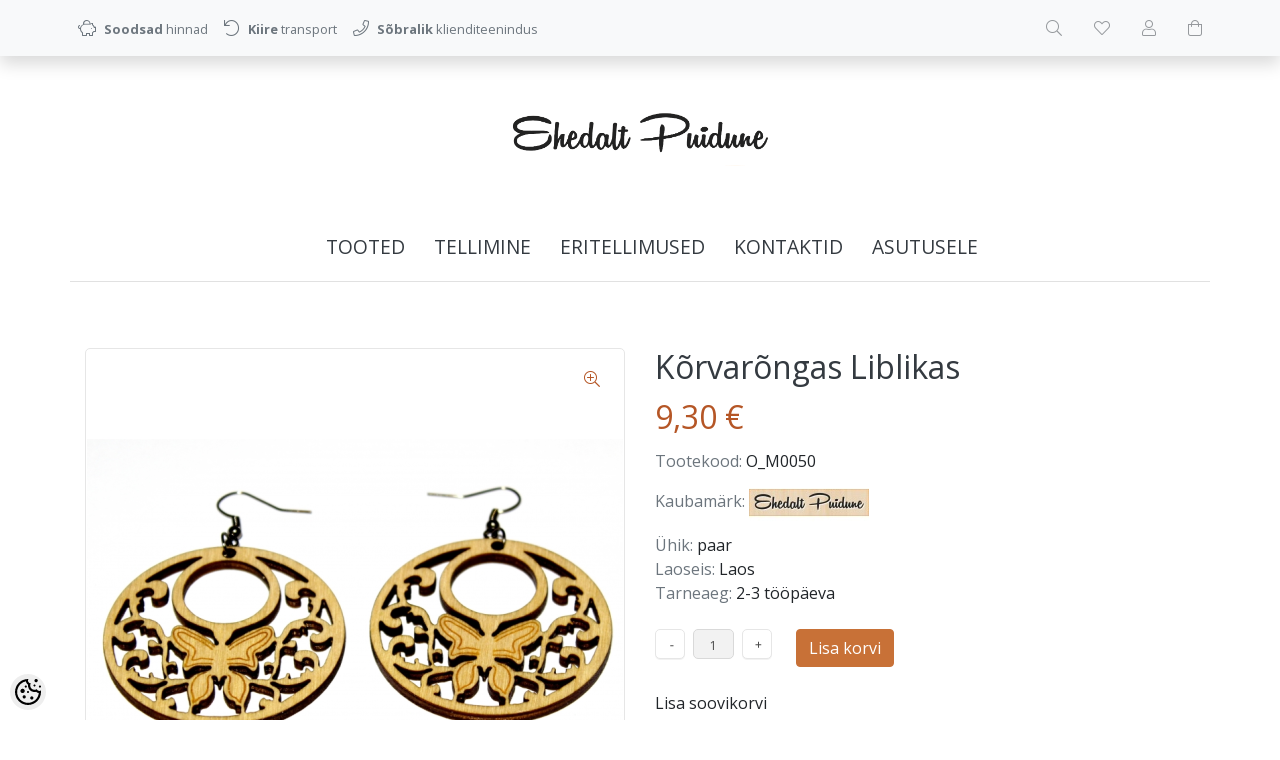

--- FILE ---
content_type: text/html; charset=UTF-8
request_url: https://www.puidune.ee/et/a/korvarongas-liblikas
body_size: 15370
content:
<!DOCTYPE html>
<!--[if IE 7]>                  <html class="ie7 no-js"  dir="ltr" lang="et">     <![endif]-->
<!--[if lte IE 8]>              <html class="ie8 no-js"  dir="ltr" lang="et">    <![endif]-->
<!--[if (gte IE 9)|!(IE)]><!-->
<html class="not-ie no-js" dir="ltr" lang="et">
<!--<![endif]-->
<head>
	<meta charset="utf-8">
<title>Kõrvarõngas Liblikas | Puidust käsitöö e-pood | Ehedalt puidune</title>
<meta name="keywords" content="puidust ehted, ehted, kingitus, kingitused" />
<meta name="description" content="Puidust kõrvarõngad Tagasihoidliku, kuid kena pakendiga (laineliste servadega papist alusplaat, kileümbris) Mõõtmed: 5x5 cm (pikkus x laius) Materjal: vineer (3 mm) NB! Metallist osad on niklivabad" />
<meta name="author" content="Ehedalt puidune" />
<meta name="generator" content="ShopRoller.com" />
<meta name="csrf-token" content="zecFk8lNVVyJeXl0AIrh9X5WeYUJlSezaM578iDj" />

<meta property="og:type" content="website" />
<meta property="og:title" content="Kõrvarõngas Liblikas" />
<meta property="og:image" content="https://www.puidune.ee/media/annelisoer/.product-image/large/product/O_M/K%C3%B5rvar%C3%B5ngad/Puidust%20k%C3%B5rvar%C3%B5ngad%20Liblikas.png" />
<meta property="og:url" content="https://www.puidune.ee/et/a/korvarongas-liblikas" />
<meta property="og:site_name" content="Ehedalt puidune" />
<meta property="og:description" content="Puidust kõrvarõngad Tagasihoidliku, kuid kena pakendiga (laineliste servadega papist alusplaat, kileümbris) Mõõtmed: 5x5 cm (pikkus x laius) Materjal: vineer (3 mm) NB! Metallist osad on niklivabad" />

<base href="https://www.puidune.ee/et/" />
<meta name="viewport" content="width=device-width, initial-scale=1.0" />

<link rel="icon" href="https://www.puidune.ee/media/annelisoer/kujundus/cart-empty.png" />

<link rel="stylesheet" href="//fonts.googleapis.com/css?family=Open+Sans:400,600,700,800" type="text/css">
<link rel="stylesheet" href="//fonts.googleapis.com/css?family=Raleway:100" type="text/css">

<link rel="stylesheet" href="https://www.puidune.ee/skin/lucy/css/all-2922.css" type="text/css" />
<link rel="stylesheet" href="https://www.puidune.ee/skin/lucy/css/theme-blue.css" type="text/css" />

<script type="text/javascript" src="https://www.puidune.ee/skin/lucy/js/all-2922.js"></script>
<script type="text/javascript">var rtl = 0;</script>

<!-- Cleve Settings -->
<!--[if lt IE 9]> 
<script src="//html5shim.googlecode.com/svn/trunk/html5.js"></script> 
<![endif]-->
<!--[if IE 7]>
<link rel="stylesheet" type="text/css" href="https://www.puidune.ee/skin/lucy/css/ie7.css" />
<![endif]-->

<style id="tk-theme-configurator-css" type="text/css">
</style>
<style id="tk-custom-css" type="text/css">
:root {
	--primary: #b55626;
}

/* Clear some main menu items */
.navigation_container nav li.tk-cms-page-9,
.navigation_container nav li.tk-cms-page-27,
.navigation_container nav li.tk-cms-page-28 {
	display: none;
}

.article-label-12 {
    background-size: 100%;
}

/* Logo */
.sr-logo img {
	max-width: 280px;
}

/* Primary color #b55626 */
.src-product-card-1:hover .image {
	border-color: var(--primary);
}
a:hover,
.btn-link,
.navigation_container nav > ul > li:hover > a,
.box-category ul li a.active,
.src-product-card-1 .price,
.product-info .price p,
.cart-info tbody .price,
.cart-info tbody .total,
.cart-total td.right {
	color: var(--primary);
}
.sre-product-variant-selectors button.active {
	box-shadow: 0 0 0 0.2rem var(--primary) !important;
	background-color: #fff !important;
}
.cart-module > div {
	border-top-color: var(--primary);
}
.btn-primary,
.button {
	background-color: #c87137;
	border-color: #c87137;
}
.btn-primary:hover,
.button:hover,
.btn-primary:not(:disabled):not(.disabled):active,
.btn-primary:not(:disabled):not(.disabled).active,
.show > .btn-primary.dropdown-toggle {
	background-color: #000;
	border-color: #000;
}
.btn-primary:focus,
.btn-primary.focus,
.btn-primary:not(:disabled):not(.disabled):active:focus,
.btn-primary:not(:disabled):not(.disabled).active:focus,
.show > .btn-primary.dropdown-toggle:focus {
	box-shadow: none;
}
.btn-outline-primary {
	color: var(--primary);
	border-color: #c87137;
}
.btn-outline-primary:hover {
	color: #fff;
	background-color: #000;
	border-color: #000;
}

/* srsBottomText */
.srsBottomText__col2 img {
	margin-top: -2.5rem;
    margin-bottom: -2.5rem;
}

.cm__btn[data-role="necessary"] {
    display: none !important;
}

/* footer links */
footer .footer-panels .footer-title {
	border: 0 none;
	padding: 0;
}

/* sre-product-variant-selectors */
.sre-product-variant-selectors .option button {
	margin-bottom: 0.5rem !important;
}

/* productCategories on the left sidebar */
#productCategories {
	margin-bottom: 2rem;
}
.article-label-new { background-image:url('https://www.puidune.ee/media/annelisoer/kujundus/Märgendid/Silt - UUS.png'); background-position:right top; }
.article-label-instock { background-image:url('https://www.puidune.ee/media/annelisoer/kujundus/Märgendid/Laos_olemas2.png'); background-position:center bottom; }
.article-label-1 { background-image:url('https://www.puidune.ee/media/annelisoer/kujundus/Märgendid/LogoMakr_1DczSD.png'); background-position:left top; }
.article-label-2 { background-image:url('https://www.puidune.ee/media/annelisoer/kujundus/Märgendid/vm_EST.png'); background-position:left top; }
.article-label-4 { background-image:url('https://www.puidune.ee/media/annelisoer'); background-position:center bottom; }
.article-label-12 { background-image:url('https://www.puidune.ee/media/annelisoer/kujundus/Märgendid/tasuta-tarne-ver-2.png'); background-position:left top; }
</style>

<script type="text/javascript">
if(!Roller) var Roller = {};
Roller.config = new Array();
Roller.config['base_url'] = 'https://www.puidune.ee/et/';
Roller.config['base_path'] = '/';
Roller.config['cart/addtocart/after_action'] = '1';
Roller.config['skin_url'] = 'https://www.puidune.ee/skin/lucy/';
Roller.config['translate-fill_required_fields'] = 'Palun täida kõik kohustuslikud väljad';
Roller.t = {"form_error_fill_required_fields":"Palun t\u00e4ida k\u00f5ik kohustuslikud v\u00e4ljad","cart_error_no_items_selected":"Vali tooted!"}
</script>





    <script>
        window.dataLayer = window.dataLayer || [];
        function gtag() { dataLayer.push(arguments); }
        gtag('consent', 'default', {
            'ad_user_data': 'denied',
            'ad_personalization': 'denied',
            'ad_storage': 'denied',
            'analytics_storage': 'denied',
            'wait_for_update': 500,
        });
    </script>

    <!-- Google Tag Manager -->
    <script
        type="text/javascript"
    >(function(w,d,s,l,i){w[l]=w[l]||[];w[l].push({'gtm.start':
                new Date().getTime(),event:'gtm.js'});var f=d.getElementsByTagName(s)[0],
            j=d.createElement(s),dl=l!='dataLayer'?'&l='+l:'';j.async=true;j.src=
            'https://www.googletagmanager.com/gtm.js?id='+i+dl;f.parentNode.insertBefore(j,f);
        })(window,document,'script','dataLayer','GT-PLV8GVWQ');
    </script>
    <!-- End Google Tag Manager -->

    <script>
        /*
		 *   Called when consent changes. Assumes that consent object contains keys which
		 *   directly correspond to Google consent types.
		 */
        const googleUserConsentListener = function() {
            let consent = this.options;
            gtag('consent', 'update', {
                'ad_user_data': consent.marketing,
                'ad_personalization': consent.marketing,
                'ad_storage': consent.marketing,
                'analytics_storage': consent.analytics
            });
        };

        $('document').ready(function(){
            Roller.Events.on('onUserConsent', googleUserConsentListener);
        });
    </script>

    <!-- Google Tag Manager Events -->
	        <script>
			            dataLayer.push({ecommerce: null});
            dataLayer.push({
                event:'view_item',
                ecommerce: {"currency":"EUR","value":9.3,"items":[{"item_id":"O_M0050","item_name":"Kõrvarõngas Liblikas","item_brand":"Ehedalt Puidune","price":9.3,"discount":0,"item_category":"Kingitused","item_category2":"Naistele","item_category3":"","item_category4":"","item_category5":""}]}            });
			        </script>
	
    <!-- Global Site Tag (gtag.js) - Google Tag Manager Event listeners -->
	        <script>
            let currency = "eur".toUpperCase();
            let shop = "";

            $(document).bind('sr:cart.changed', function(event, options) {
                let categories = [];
                //if product qty is positive then add
                if (!options || options.quantity_added_to_cart <= 0)
                {
                    //no track remove_from_cart
                    return;
                }

                //take product first category path(taxonomy)
                if (options.product_categories.length > 0)
                {
                    let category_parts = options.product_categories[0].split(" > ")
                    if (category_parts.length > 0) {
                        categories = categories.concat(category_parts);
                    }
                }
                dataLayer.push({ecommerce: null});
                dataLayer.push({
                    event: 'add_to_cart',
                    ecommerce:
                        {
                            currency: currency,
                            value: options.product_price * options.quantity_added_to_cart,
                            items:
                                [
                                    {
                                        item_id: options.product_sku,
                                        item_name: options.product_title,
                                        affiliation: shop,
                                        item_brand: options.product_brand,
                                        item_category: categories[0],
                                        item_category2: categories[1],
                                        item_category3: categories[2],
                                        item_category4: categories[3],
                                        item_category5: categories[4],
                                        price: options.product_price,
                                        quantity: options.quantity_added_to_cart
                                    }
                                ]
                        }
                })
            })
        </script>
	    <!-- Facebook Pixel Code -->
        <script type="text/javascript">
        !function(f,b,e,v,n,t,s)
        {if(f.fbq)return;n=f.fbq=function(){n.callMethod?
            n.callMethod.apply(n,arguments):n.queue.push(arguments)};
            if(!f._fbq)f._fbq=n;n.push=n;n.loaded=!0;n.version='2.0';
            n.queue=[];t=b.createElement(e);t.async=!0;
            t.src=v;s=b.getElementsByTagName(e)[0];
            s.parentNode.insertBefore(t,s)}(window, document,'script',
            'https://connect.facebook.net/en_US/fbevents.js');
        fbq('consent', 'revoke');
        fbq('init', '1330606302195090');
        fbq('track', 'PageView');
    </script>
    <noscript>
        <img height="1" width="1" style="display:none"
                   src="https://www.facebook.com/tr?id=1330606302195090&ev=PageView&noscript=1"/>
    </noscript>
    
    <script>
        /*
		 *   Called when consent changes. Assumes that consent object contains keys which
		 *   directly correspond to Google consent types.
		 */
        const fbConsentListener = function() {
            let consent = this.options;
            if (consent.analytics == 'granted')
            {

                fbq('consent', 'grant');
            }
        };

        $('document').ready(function(){
            Roller.Events.on('onUserConsent', fbConsentListener);
        });
    </script>

        <script type="text/javascript">
		        fbq('track', 'ViewContent', {"content_ids":["O_M0050"],"content_category":"Products","content_type":"product","value":9.3,"currency":"EUR"});
		    </script>
    
    <!--  Facebook Pixel event listeners  -->
	        <script type="text/javascript">
            $(function(){
                                Roller.Events.on('roller:add-to-cart', 
				function() {
									
					if (this.options.length == 0) {
						return true;
					}
					
					if (!$.isArray(this.options)) {
						//wrap event options to array
						this.options = [this.options];
					}
					
					var data = {
						content_type : 'product',
						currency : 'EUR',
						value : 0,
						contents : []
					};
					
					//event value counter
					event_value = 0;
					
					$.each(this.options, function() {
						event_value = event_value + (this.product_price_value * this.qty); 
						data.contents.push({
							id : this.product_sku,
							item_price : this.product_price_value,
							quantity : this.qty,
						})	
					});
					
					//push event value
					data.value = event_value;
					
					fbq('track', 'AddToCart', data);
				}
				
			);
                            });
        </script>
	    <!-- End Facebook Pixel Code -->



</head>

<body class="browser-chrome browser-chrome-131.0.0.0 tk-language-et_EE page-template-page-1column content-template-content-product tk-product-page">

<div id="fb-root"></div>
<script type="text/plain" data-category="analytics" async defer crossorigin="anonymous" src="https://connect.facebook.net/et_EE/sdk.js#xfbml=1&version=v11.0&appId=386731248061277&autoLogAppEvents=1"></script>

<!-- Google Tag Manager (noscript) -->
<noscript><iframe src="https://www.googletagmanager.com/ns.html?id=GT-PLV8GVWQ"
				  height="0" width="0" style="display:none;visibility:hidden"></iframe></noscript>
<!-- End Google Tag Manager (noscript) -->

<div id="notification"></div>

<header>
<section class="srs-header-6" data-sra-edit-section="{&quot;id&quot;:&quot;srs-header-6&quot;,&quot;title&quot;:&quot;Header&quot;,&quot;data_fields&quot;:[{&quot;id&quot;:&quot;feature_1_icon&quot;,&quot;type&quot;:&quot;fa_icon&quot;,&quot;title&quot;:&quot;Ikoon 1&quot;,&quot;default&quot;:&quot;fal fa-piggy-bank&quot;},{&quot;id&quot;:&quot;feature_1_title&quot;,&quot;type&quot;:&quot;text&quot;,&quot;title&quot;:&quot;Tekst 1&quot;,&quot;default&quot;:&quot;&lt;b&gt;Tasuta&lt;\/b&gt; transport alates &lt;b&gt;50 eurost&lt;\/b&gt;&quot;},{&quot;id&quot;:&quot;feature_2_icon&quot;,&quot;type&quot;:&quot;fa_icon&quot;,&quot;title&quot;:&quot;Ikoon 2&quot;,&quot;default&quot;:&quot;fal fa-undo&quot;},{&quot;id&quot;:&quot;feature_2_title&quot;,&quot;type&quot;:&quot;text&quot;,&quot;title&quot;:&quot;Tekst 2&quot;,&quot;default&quot;:&quot;&lt;b&gt;14 p\u00e4evane tasuta&lt;\/b&gt; tagastus\u00f5igus&quot;},{&quot;id&quot;:&quot;feature_3_icon&quot;,&quot;type&quot;:&quot;fa_icon&quot;,&quot;title&quot;:&quot;Ikoon 3&quot;,&quot;default&quot;:&quot;fal fa-phone&quot;},{&quot;id&quot;:&quot;feature_3_title&quot;,&quot;type&quot;:&quot;text&quot;,&quot;title&quot;:&quot;Tekst 3&quot;,&quot;default&quot;:&quot;&lt;b&gt;24-7 tasuta&lt;\/b&gt; klienditeenindus&quot;},{&quot;id&quot;:&quot;languages&quot;,&quot;type&quot;:&quot;boolean&quot;,&quot;title&quot;:&quot;Kuva keelte valikut kui on rohkem kui 1 keel&quot;,&quot;default&quot;:1}],&quot;data&quot;:{&quot;feature_1_icon&quot;:&quot;fal fa-piggy-bank&quot;,&quot;feature_1_title&quot;:&quot;&lt;b&gt;Soodsad&lt;\/b&gt; hinnad&quot;,&quot;feature_2_icon&quot;:&quot;fal fa-undo&quot;,&quot;feature_2_title&quot;:&quot;&lt;b&gt;Kiire&lt;\/b&gt; transport&quot;,&quot;feature_3_icon&quot;:&quot;fal fa-phone&quot;,&quot;feature_3_title&quot;:&quot;&lt;b&gt;S\u00f5bralik&lt;\/b&gt; klienditeenindus&quot;,&quot;languages&quot;:&quot;1&quot;},&quot;status&quot;:&quot;draft&quot;,&quot;is_visible&quot;:false}">

		<div class="src-header-infobar-1 bg-light shadow">
	<div class="container">

		<div class="row justify-content-around justify-content-lg-between">
			<ul class="d-none d-sm-flex list-unstyled m-0">
				<li class="px-2 py-3">
					<div class="src-feature-hor-2 media align-items-center ">
						<i class="fal fa-piggy-bank text-muted mr-2"></i>
						<div class="media-body">
							<span class="text-small text-muted"><b>Soodsad</b> hinnad</span>
						</div>
					</div>
				</li>
				<li class="px-2 py-3">
					<div class="src-feature-hor-2 media align-items-center ">
						<i class="fal fa-undo text-muted mr-2"></i>
						<div class="media-body">
							<span class="text-small text-muted"><b>Kiire</b> transport</span>
						</div>
					</div>
				</li>
				<li class="px-2 py-3">
					<div class="src-feature-hor-2 media align-items-center ">
						<i class="fal fa-phone text-muted mr-2"></i>
						<div class="media-body">
							<span class="text-small text-muted"><b>Sõbralik</b> klienditeenindus</span>
						</div>
					</div>
				</li>
			</ul>
			<ul class="d-flex justify-content-end list-unstyled m-0">

																						
								<li class="ml-3 px-2 py-3">
					<div class="src-header-search-icon-3 ">
	<a class="text-decoration-none" href="#">
		<i class="fal fa-search opacity-50 text-dark "></i>
	</a>
</div>
<script src="https://www.puidune.ee/skin/lucy/../base2/jquery.srcSearchAutocomplete2.js"></script>
<script>

	$(document).ready(function($)
	{
		$('.src-header-search-icon-3').srcSearchAutocomplete2({
			'search_form_url': "https://www.puidune.ee/et/search",
			'search_url': "https://www.puidune.ee/et/search/autocomplete2.json",
			'search_placeholder_text': "Otsi tooteid koodi või nime järgi...",
			'no_results_text': "Ei leidnud sobivaid tulemusi. Proovi otsida üldisema märksõna järgi."
		});
	});

</script>
				</li>

													<li class="ml-3 px-2 py-3">
						<a class="src-header-wishlist-icon-3 d-block position-relative text-decoration-none sr-empty " href="https://www.puidune.ee/et/account/wishlist">
	<span class="sr-wishlist-qty d-inline-block position-absolute bg-danger rounded-circle text-white text-center"></span>
	<i class="fal fa-heart opacity-50 text-dark "></i>
	<i class="fas fa-heart opacity-50 text-dark "></i>
</a>
					</li>
				
													<li class="ml-3 px-2 py-3">
						<a class="src-header-account-icon-3 d-block text-decoration-none sr-empty " href="https://www.puidune.ee/et/account">
	<i class="fal fa-user opacity-50 text-dark "></i>
	<i class="fas fa-user opacity-50 text-dark "></i>
</a>
					</li>
				
													<li class="ml-3 px-2 py-3">
						<a class="src-header-cart-icon-3 d-block position-relative text-decoration-none sr-empty " href="https://www.puidune.ee/et/cart">
	<span class="sr-cart-qty d-inline-block position-absolute bg-danger rounded-circle text-white text-center"></span>
	<i class="fal fa-shopping-bag opacity-50 text-dark "></i>
	<i class="fas fa-shopping-bag opacity-50 text-dark "></i>
</a>
					</li>
				
			</ul>
		</div>

	</div>
</div>

		<div class="src-header-logobar-4 py-5 ">
	<div class="container text-center">

		<a class="sr-logo" href="https://www.puidune.ee/et/">
							<img src="https://www.puidune.ee/media/annelisoer/kujundus/Puiduse logo - uus-taustata.png" alt="Puidust käsitöö e-pood | Ehedalt puidune">
					</a>

	</div>
</div>

</section>
<section class="container set-size">
	<div class="row">

				<div class="navigation_container ">
	<div class="clearfix">

				
						<nav>
	<ul>

						<li><a href="https://www.puidune.ee/et/home" class="home"></a></li>
		
						<li><a href="https://www.puidune.ee/et/category">Tooted</a></li>
		
				
						<li class="tk-cms-page-26 tk-cms-page-tellimine-ja-tarneinfo">

									
				<a href="https://www.puidune.ee/et/p/tellimine-ja-tarneinfo">Tellimine</a>

			
		</li>
				<li class="tk-cms-page-9 tk-cms-page-muugitingimused">

									
				<a href="https://www.puidune.ee/et/p/muugitingimused"> Müügitingimused</a>

			
		</li>
				<li class="tk-cms-page-5 tk-cms-page-eritellimus">

									
				<a href="https://www.puidune.ee/et/p/eritellimus">Eritellimused</a>

			
		</li>
				<li class="tk-cms-page-13 tk-cms-page-kontakt-1">

									
				<a href="https://www.puidune.ee/et/p/kontakt-1">Kontaktid</a>

			
		</li>
				<li class="tk-cms-page-32 tk-cms-page-asutusele">

									
				<a href="https://www.puidune.ee/et/p/asutusele">ASUTUSELE</a>

			
		</li>
				<li class="tk-cms-page-28 tk-cms-page-privaatsuspoliitika">

									
				<a href="https://www.puidune.ee/et/p/privaatsuspoliitika">Privaatsuspoliitika</a>

			
		</li>
		
	</ul>
</nav>
			<div class="mobile-navigation">
	<div class="click-menu py-3 px-4 text-center">
		<i class="fal fa-bars mr-1"></i>
		Menüü	</div>
	<div class="categories-mobile-links">
		<ul>

									<li class="mobile"><a href="https://www.puidune.ee/et/home">Esileht</a></li>
			
									<li class="mobile"><a href="https://www.puidune.ee/et/category">Tooted</a></li>
			
						
									<li class="mobile">

												
					<a href="https://www.puidune.ee/et/p/tellimine-ja-tarneinfo">Tellimine</a>

				
			</li>
						<li class="mobile">

												
					<a href="https://www.puidune.ee/et/p/muugitingimused"> Müügitingimused</a>

				
			</li>
						<li class="mobile">

												
					<a href="https://www.puidune.ee/et/p/eritellimus">Eritellimused</a>

				
			</li>
						<li class="mobile">

												
					<a href="https://www.puidune.ee/et/p/kontakt-1">Kontaktid</a>

				
			</li>
						<li class="mobile">

												
					<a href="https://www.puidune.ee/et/p/asutusele">ASUTUSELE</a>

				
			</li>
						<li class="mobile">

												
					<a href="https://www.puidune.ee/et/p/privaatsuspoliitika">Privaatsuspoliitika</a>

				
			</li>
			
		</ul>
	</div>
</div>
				
	</div>
</div>

	</div>
</section></header>

<section id="content" class="container set-size mb-5 clearfix">

		
	<div id="content_content" class="pt-5">

		
<div id="productInfo5170" class="container product-info custom-block">
	<div class="row">
		<div class="sr-product-images col-md-6">

						
<div class="src-product-images-1" data-magnificentpopup="{&quot;delegate&quot;:&quot;a&quot;,&quot;type&quot;:&quot;image&quot;,&quot;key&quot;:&quot;product-images&quot;,&quot;gallery&quot;:{&quot;enabled&quot;:true,&quot;tPrev&quot;:&quot;Eelmine&quot;,&quot;tNext&quot;:&quot;J\u00e4rgmine&quot;,&quot;tCounter&quot;:&quot;%curr% \/ %total%&quot;},&quot;image&quot;:{&quot;titleSrc&quot;:null},&quot;tLoading&quot;:&quot;&lt;i class=\&quot;fal fa-spinner fa-2x fa-spin\&quot;&gt;&lt;\/i&gt;&quot;,&quot;tClose&quot;:&quot;Sulge&quot;}">

		
						<div class="sre-product-main-image image mb-4 ">
							<div class="article-label article-label-instock">Laos</div>
			
			<a href="https://www.puidune.ee/media/annelisoer/.product-image/large/product/O_M/K%C3%B5rvar%C3%B5ngad/Puidust%20k%C3%B5rvar%C3%B5ngad%20Liblikas.png" class="d-block position-relative" title="Puidust kõrvarõngad Liblikas.png">
				<button class="sr-product-image-zoom-btn btn btn-link position-absolute bg-white rounded-circle" type="button" style="z-index:2; top:10px; right:10px;"><i class="fal fa-search-plus"></i></button>
				<img class="sr-product-cover-image" src="https://www.puidune.ee/media/annelisoer/.product-image/medium/product/O_M/K%C3%B5rvar%C3%B5ngad/Puidust%20k%C3%B5rvar%C3%B5ngad%20Liblikas.png" title="Puidust kõrvarõngad Liblikas.png" alt="Puidust kõrvarõngad Liblikas.png" />
			</a>
		</div>

	
		
</div>
						
						
		</div>
		<div class="col-md-6">

						

<!-- Product Title -->
<h2 class="sre-product-title">Kõrvarõngas Liblikas</h2>

<div class="price">
	
		<p>
							<span id="price" class="sre-product-price price-current">9,30 &euro;</span>
				<span id="old-price" class="sre-product-regular-price price-old" style="display:none;"></span>
					</p>

				
				
			                <span class="sre-product-volume-price"></span>
        
	</div>


<div class="description mb-4">

				<span class="text-muted">Tootekood:</span>
		<span id="sku-str" class="sre-product-sku">O_M0050</span><br />
	
		
				<span class="text-muted">Kaubamärk:</span>
		<a href="https://www.puidune.ee/et/b/ehedalt-puidune" class="brand-link">
							<img src="https://www.puidune.ee/media/annelisoer/.image/brand-thumb/kujundus/Postkasti%20jaoks.jpg" title="Ehedalt Puidune" class="brand-picture" />
					</a>
		<br />
	
		
				<span class="text-muted">Ühik:</span>
		paar<br />
	
				<span class="text-muted">Laoseis:</span>
		<span id="stock-str" class="sre-product-availability"><span class="label-instock">Laos</span></span>
		<br />
	
				<span class="text-muted">Tarneaeg:</span>
		<span class="sre-product-shipping-time">2-3 tööpäeva</span>
		<br />
	
</div>

		<div class="mb-4">
			</div>


<div class="add-to-carts">

		
				
			<form class="addToCartForm mb-4">
				<input type="hidden" name="product_id" value="5170">
				<div class="qty">
					<a href="#" id="q_down"></a>
					<input id="quantity_wanted" name="qty" value="1" size="2" type="text" data-min="" data-max="" data-step="1"/>
					<a href="#" id="q_up"></a>
				</div>
				<a id="button-cart" class="btn btn-primary text-white addToCartBtn">Lisa korvi</a>
			</form>

			
			<div class="links mb-4">
							<div id="wishlist-links">
						<a class="wishlist" onclick="Roller.wishlistAddItem('5170')" title="Lisa soovikorvi">Lisa soovikorvi</a>
				</div>
										<div id="compare-links">
						<a class="wishlist" onclick="Roller.compareAddItem('5170')" title="Võrdle">Võrdle</a>
  				</div>
					</div>
	</div>

<div class="tk-social-media-buttons mb-3">
	
		<div class="widget widget-facebook-line-button"><div class="fb-like" data-href="https://www.puidune.ee/et/a/korvarongas-liblikas" data-share="true" data-layout="standard" data-action="like" data-size="small" data-show-faces="false"></div></div>


</div>

	<div class="long-description my-5 customer-content">
		<p><strong>Puidust k&otilde;rvar&otilde;ngad</strong></p>
<p><strong>Tagasihoidliku, kuid kena pakendiga (laineliste servadega papist alusplaat, kile&uuml;mbris)</strong></p>
<p>M&otilde;&otilde;tmed: 5x5 cm (pikkus x laius)</p>
<p>Materjal: vineer (3 mm)</p>
<p><span style="color: #ff0000;">NB! Metallist osad on niklivabad</span></p>	</div>



		</div>
	</div>
</div>


			
		<section id="products_category" class="container my-4">

						<h2 class="box-title text-center mb-4">Sarnased tooted</h2>

						<div class="product-grid">
				<div class="row products-grid">
											<div class="col-6 col-md-4 col-xl-3 mb-4">
							<div class="src-product-card-1">
	<div class="image">
		<a href="https://www.puidune.ee/et/a/korvarongas-abc">

							<div class="article-label article-label-instock">Laos</div>
			
			<div style="--aspect-ratio:1;">
				<img src="https://www.puidune.ee/media/annelisoer/.product-image/small/product/O_M/K%C3%B5rvar%C3%B5ngad/Puidust%20k%C3%B5rvar%C3%B5ngad%20ABC.png" alt="Kõrvarõngas ABC" />
			</div>

		</a>
	</div>
	<div class="">

		<div class="name"><a href="https://www.puidune.ee/et/a/korvarongas-abc">Kõrvarõngas ABC</a></div>

				<div class="price">
												<span class="price-current">9,30 &euro;</span>
									</div>

	</div>
</div>
						</div>
											<div class="col-6 col-md-4 col-xl-3 mb-4">
							<div class="src-product-card-1">
	<div class="image">
		<a href="https://www.puidune.ee/et/a/korvarongas-ankur">

							<div class="article-label article-label-instock">Laos</div>
			
			<div style="--aspect-ratio:1;">
				<img src="https://www.puidune.ee/media/annelisoer/.product-image/small/product/O_M/K%C3%B5rvar%C3%B5ngad/Puidust%20k%C3%B5rvar%C3%B5ngas%20Ankur.png" alt="Kõrvarõngas Ankur" />
			</div>

		</a>
	</div>
	<div class="">

		<div class="name"><a href="https://www.puidune.ee/et/a/korvarongas-ankur">Kõrvarõngas Ankur</a></div>

				<div class="price">
												<span class="price-current">9,30 &euro;</span>
									</div>

	</div>
</div>
						</div>
											<div class="col-6 col-md-4 col-xl-3 mb-4">
							<div class="src-product-card-1">
	<div class="image">
		<a href="https://www.puidune.ee/et/a/korvarongas-elevant">

							<div class="article-label article-label-instock">Laos</div>
			
			<div style="--aspect-ratio:1;">
				<img src="https://www.puidune.ee/media/annelisoer/.product-image/small/product/O_M/K%C3%B5rvar%C3%B5ngad/Puidust%20k%C3%B5rvar%C3%B5ngad%20Elevant.png" alt="Kõrvarõngas Elevant" />
			</div>

		</a>
	</div>
	<div class="">

		<div class="name"><a href="https://www.puidune.ee/et/a/korvarongas-elevant">Kõrvarõngas Elevant</a></div>

				<div class="price">
												<span class="price-current">9,30 &euro;</span>
									</div>

	</div>
</div>
						</div>
											<div class="col-6 col-md-4 col-xl-3 mb-4">
							<div class="src-product-card-1">
	<div class="image">
		<a href="https://www.puidune.ee/et/a/korvarongas-hobune">

							<div class="article-label article-label-instock">Laos</div>
			
			<div style="--aspect-ratio:1;">
				<img src="https://www.puidune.ee/media/annelisoer/.product-image/small/product/O_M/K%C3%B5rvar%C3%B5ngad/Vineerist%20k%C3%B5rvar%C3%B5ngad%20Hobune%20naturaalne.png" alt="Kõrvarõngas Hobune" />
			</div>

		</a>
	</div>
	<div class="">

		<div class="name"><a href="https://www.puidune.ee/et/a/korvarongas-hobune">Kõrvarõngas Hobune</a></div>

				<div class="price">
												<span class="price-current">9,30 &euro;</span>
									</div>

	</div>
</div>
						</div>
											<div class="col-6 col-md-4 col-xl-3 mb-4">
							<div class="src-product-card-1">
	<div class="image">
		<a href="https://www.puidune.ee/et/a/korvarongas-huljes">

							<div class="article-label article-label-instock">Laos</div>
			
			<div style="--aspect-ratio:1;">
				<img src="https://www.puidune.ee/media/annelisoer/.product-image/small/product/O_M/K%C3%B5rvar%C3%B5ngad/Vineerist%20k%C3%B5rvar%C3%B5ngad%20H%C3%BCljes.png" alt="Kõrvarõngas Hüljes" />
			</div>

		</a>
	</div>
	<div class="">

		<div class="name"><a href="https://www.puidune.ee/et/a/korvarongas-huljes">Kõrvarõngas Hüljes</a></div>

				<div class="price">
												<span class="price-current">Al. 6,20 &euro;</span>
									</div>

	</div>
</div>
						</div>
											<div class="col-6 col-md-4 col-xl-3 mb-4">
							<div class="src-product-card-1">
	<div class="image">
		<a href="https://www.puidune.ee/et/a/korvarongas-kaarid">

							<div class="article-label article-label-instock">Laos</div>
			
			<div style="--aspect-ratio:1;">
				<img src="https://www.puidune.ee/media/annelisoer/.product-image/small/product/O_M/K%C3%B5rvar%C3%B5ngad/Puidust%20k%C3%B5rvar%C3%B5ngad%20K%C3%A4%C3%A4rid.png" alt="Kõrvarõngas Käärid" />
			</div>

		</a>
	</div>
	<div class="">

		<div class="name"><a href="https://www.puidune.ee/et/a/korvarongas-kaarid">Kõrvarõngas Käärid</a></div>

				<div class="price">
												<span class="price-current">9,30 &euro;</span>
									</div>

	</div>
</div>
						</div>
											<div class="col-6 col-md-4 col-xl-3 mb-4">
							<div class="src-product-card-1">
	<div class="image">
		<a href="https://www.puidune.ee/et/a/korvarongas-kaheosaline-ornament">

							<div class="article-label article-label-instock">Laos</div>
			
			<div style="--aspect-ratio:1;">
				<img src="https://www.puidune.ee/media/annelisoer/.product-image/small/product/O_M/K%C3%B5rvar%C3%B5ngad/Vineerist%20k%C3%B5rvar%C3%B5ngas%20Kaheosaline%20ornament.png" alt="Kõrvarõngas Kaheosaline Ornament" />
			</div>

		</a>
	</div>
	<div class="">

		<div class="name"><a href="https://www.puidune.ee/et/a/korvarongas-kaheosaline-ornament">Kõrvarõngas Kaheosaline Ornament</a></div>

				<div class="price">
												<span class="price-current">9,30 &euro;</span>
									</div>

	</div>
</div>
						</div>
											<div class="col-6 col-md-4 col-xl-3 mb-4">
							<div class="src-product-card-1">
	<div class="image">
		<a href="https://www.puidune.ee/et/a/korvarongas-karumomm">

							<div class="article-label article-label-instock">Laos</div>
			
			<div style="--aspect-ratio:1;">
				<img src="https://www.puidune.ee/media/annelisoer/.product-image/small/product/O_M/K%C3%B5rvar%C3%B5ngad/Vineerist%20k%C3%B5rvar%C3%B5ngad%20Karum%C3%B5mm.png" alt="Kõrvarõngas Karumõmm" />
			</div>

		</a>
	</div>
	<div class="">

		<div class="name"><a href="https://www.puidune.ee/et/a/korvarongas-karumomm">Kõrvarõngas Karumõmm</a></div>

				<div class="price">
												<span class="price-current">9,30 &euro;</span>
									</div>

	</div>
</div>
						</div>
											<div class="col-6 col-md-4 col-xl-3 mb-4">
							<div class="src-product-card-1">
	<div class="image">
		<a href="https://www.puidune.ee/et/a/korvarongas-kass-seljaga">

							<div class="article-label article-label-instock">Laos</div>
			
			<div style="--aspect-ratio:1;">
				<img src="https://www.puidune.ee/media/annelisoer/.product-image/small/product/O_M/K%C3%B5rvar%C3%B5ngad/Vineerist%20k%C3%B5rvar%C3%B5ngad%20Kass%20seljaga.png" alt="Kõrvarõngas Kass seljaga" />
			</div>

		</a>
	</div>
	<div class="">

		<div class="name"><a href="https://www.puidune.ee/et/a/korvarongas-kass-seljaga">Kõrvarõngas Kass seljaga</a></div>

				<div class="price">
												<span class="price-current">9,30 &euro;</span>
									</div>

	</div>
</div>
						</div>
											<div class="col-6 col-md-4 col-xl-3 mb-4">
							<div class="src-product-card-1">
	<div class="image">
		<a href="https://www.puidune.ee/et/a/korvarongas-kiil">

			
			<div style="--aspect-ratio:1;">
				<img src="https://www.puidune.ee/media/annelisoer/.product-image/small/product/O_M/K%C3%B5rvar%C3%B5ngad/Puidust%20k%C3%B5rvar%C3%B5ngas%20Kiil.png" alt="Kõrvarõngas Kiil" />
			</div>

		</a>
	</div>
	<div class="">

		<div class="name"><a href="https://www.puidune.ee/et/a/korvarongas-kiil">Kõrvarõngas Kiil</a></div>

				<div class="price">
												<span class="price-current">9,30 &euro;</span>
									</div>

	</div>
</div>
						</div>
											<div class="col-6 col-md-4 col-xl-3 mb-4">
							<div class="src-product-card-1">
	<div class="image">
		<a href="https://www.puidune.ee/et/a/korvarongas-kirsid">

							<div class="article-label article-label-instock">Laos</div>
			
			<div style="--aspect-ratio:1;">
				<img src="https://www.puidune.ee/media/annelisoer/.product-image/small/product/O_M/K%C3%B5rvar%C3%B5ngad/Puidust%20k%C3%B5rvar%C3%B5ngad%20Kirsid.png" alt="Kõrvarõngas Kirsid" />
			</div>

		</a>
	</div>
	<div class="">

		<div class="name"><a href="https://www.puidune.ee/et/a/korvarongas-kirsid">Kõrvarõngas Kirsid</a></div>

				<div class="price">
												<span class="price-current">9,30 &euro;</span>
									</div>

	</div>
</div>
						</div>
											<div class="col-6 col-md-4 col-xl-3 mb-4">
							<div class="src-product-card-1">
	<div class="image">
		<a href="https://www.puidune.ee/et/a/korvarongas-kitarr">

							<div class="article-label article-label-instock">Laos</div>
			
			<div style="--aspect-ratio:1;">
				<img src="https://www.puidune.ee/media/annelisoer/.product-image/small/product/O_M/K%C3%B5rvar%C3%B5ngad/Puidust%20k%C3%B5rvar%C3%B5ngad%20Kitarr.png" alt="Kõrvarõngas Kitarr" />
			</div>

		</a>
	</div>
	<div class="">

		<div class="name"><a href="https://www.puidune.ee/et/a/korvarongas-kitarr">Kõrvarõngas Kitarr</a></div>

				<div class="price">
												<span class="price-current">9,30 &euro;</span>
									</div>

	</div>
</div>
						</div>
											<div class="col-6 col-md-4 col-xl-3 mb-4">
							<div class="src-product-card-1">
	<div class="image">
		<a href="https://www.puidune.ee/et/a/korvarongas-kolmnurgad">

							<div class="article-label article-label-instock">Laos</div>
			
			<div style="--aspect-ratio:1;">
				<img src="https://www.puidune.ee/media/annelisoer/.product-image/small/product/O_M/K%C3%B5rvar%C3%B5ngad/Vineerist%20k%C3%B5rvar%C3%B5ngad%20Kolmnurgad.png" alt="Kõrvarõngas Kolmnurgad" />
			</div>

		</a>
	</div>
	<div class="">

		<div class="name"><a href="https://www.puidune.ee/et/a/korvarongas-kolmnurgad">Kõrvarõngas Kolmnurgad</a></div>

				<div class="price">
												<span class="price-current">9,30 &euro;</span>
									</div>

	</div>
</div>
						</div>
											<div class="col-6 col-md-4 col-xl-3 mb-4">
							<div class="src-product-card-1">
	<div class="image">
		<a href="https://www.puidune.ee/et/a/korvarongas-konn">

							<div class="article-label article-label-instock">Laos</div>
			
			<div style="--aspect-ratio:1;">
				<img src="https://www.puidune.ee/media/annelisoer/.product-image/small/product/O_M/K%C3%B5rvar%C3%B5ngad/Vineerist%20k%C3%B5rvar%C3%B5ngad%20Konn.png" alt="Kõrvarõngas Konn" />
			</div>

		</a>
	</div>
	<div class="">

		<div class="name"><a href="https://www.puidune.ee/et/a/korvarongas-konn">Kõrvarõngas Konn</a></div>

				<div class="price">
												<span class="price-current">9,30 &euro;</span>
									</div>

	</div>
</div>
						</div>
											<div class="col-6 col-md-4 col-xl-3 mb-4">
							<div class="src-product-card-1">
	<div class="image">
		<a href="https://www.puidune.ee/et/a/korvarongas-kristall">

							<div class="article-label article-label-instock">Laos</div>
			
			<div style="--aspect-ratio:1;">
				<img src="https://www.puidune.ee/media/annelisoer/.product-image/small/product/O_M/K%C3%B5rvar%C3%B5ngad/Vineerist%20k%C3%B5rvar%C3%B5ngas%20Kristall.png" alt="Kõrvarõngas Kristall" />
			</div>

		</a>
	</div>
	<div class="">

		<div class="name"><a href="https://www.puidune.ee/et/a/korvarongas-kristall">Kõrvarõngas Kristall</a></div>

				<div class="price">
												<span class="price-current">9,30 &euro;</span>
									</div>

	</div>
</div>
						</div>
											<div class="col-6 col-md-4 col-xl-3 mb-4">
							<div class="src-product-card-1">
	<div class="image">
		<a href="https://www.puidune.ee/et/a/korvarongas-kuusnurk">

							<div class="article-label article-label-instock">Laos</div>
			
			<div style="--aspect-ratio:1;">
				<img src="https://www.puidune.ee/media/annelisoer/.product-image/small/product/O_M/K%C3%B5rvar%C3%B5ngad/Vineerist%20k%C3%B5rvar%C3%B5ngad%20Kuusnurk.png" alt="Kõrvarõngas Kuusnurk" />
			</div>

		</a>
	</div>
	<div class="">

		<div class="name"><a href="https://www.puidune.ee/et/a/korvarongas-kuusnurk">Kõrvarõngas Kuusnurk</a></div>

				<div class="price">
												<span class="price-current">9,30 &euro;</span>
									</div>

	</div>
</div>
						</div>
											<div class="col-6 col-md-4 col-xl-3 mb-4">
							<div class="src-product-card-1">
	<div class="image">
		<a href="https://www.puidune.ee/et/a/korvarongas-lehekesed">

			
			<div style="--aspect-ratio:1;">
				<img src="https://www.puidune.ee/media/annelisoer/.product-image/small/product/O_M/K%C3%B5rvar%C3%B5ngad/Puidust%20k%C3%B5rvar%C3%B5ngad%20Lehekesed.png" alt="Kõrvarõngas Lehekesed" />
			</div>

		</a>
	</div>
	<div class="">

		<div class="name"><a href="https://www.puidune.ee/et/a/korvarongas-lehekesed">Kõrvarõngas Lehekesed</a></div>

				<div class="price">
												<span class="price-current">9,30 &euro;</span>
									</div>

	</div>
</div>
						</div>
											<div class="col-6 col-md-4 col-xl-3 mb-4">
							<div class="src-product-card-1">
	<div class="image">
		<a href="https://www.puidune.ee/et/a/korvarongas-lill-nr-9">

							<div class="article-label article-label-instock">Laos</div>
			
			<div style="--aspect-ratio:1;">
				<img src="https://www.puidune.ee/media/annelisoer/.product-image/small/product/O_M/K%C3%B5rvar%C3%B5ngad/Puidust%20k%C3%B5rvar%C3%B5ngad%20Lill%20nr%209.png" alt="Kõrvarõngas Lill nr 9" />
			</div>

		</a>
	</div>
	<div class="">

		<div class="name"><a href="https://www.puidune.ee/et/a/korvarongas-lill-nr-9">Kõrvarõngas Lill nr 9</a></div>

				<div class="price">
												<span class="price-current">9,30 &euro;</span>
									</div>

	</div>
</div>
						</div>
											<div class="col-6 col-md-4 col-xl-3 mb-4">
							<div class="src-product-card-1">
	<div class="image">
		<a href="https://www.puidune.ee/et/a/korvarongas-lill-sudametega">

							<div class="article-label article-label-instock">Laos</div>
			
			<div style="--aspect-ratio:1;">
				<img src="https://www.puidune.ee/media/annelisoer/.product-image/small/product/O_M/K%C3%B5rvar%C3%B5ngad/Vineerist%20k%C3%B5rvar%C3%B5ngas%20Lill%20s%C3%BCdametega.png" alt="Kõrvarõngas Lill südametega" />
			</div>

		</a>
	</div>
	<div class="">

		<div class="name"><a href="https://www.puidune.ee/et/a/korvarongas-lill-sudametega">Kõrvarõngas Lill südametega</a></div>

				<div class="price">
												<span class="price-current">9,30 &euro;</span>
									</div>

	</div>
</div>
						</div>
											<div class="col-6 col-md-4 col-xl-3 mb-4">
							<div class="src-product-card-1">
	<div class="image">
		<a href="https://www.puidune.ee/et/a/korvarongas-linnuke">

							<div class="article-label article-label-instock">Laos</div>
			
			<div style="--aspect-ratio:1;">
				<img src="https://www.puidune.ee/media/annelisoer/.product-image/small/product/O_M/K%C3%B5rvar%C3%B5ngad/K%C3%B5rvar%C3%B5ngas%20Linnuke%20oksal.png" alt="Kõrvarõngas Linnuke" />
			</div>

		</a>
	</div>
	<div class="">

		<div class="name"><a href="https://www.puidune.ee/et/a/korvarongas-linnuke">Kõrvarõngas Linnuke</a></div>

				<div class="price">
												<span class="price-current">9,30 &euro;</span>
									</div>

	</div>
</div>
						</div>
											<div class="col-6 col-md-4 col-xl-3 mb-4">
							<div class="src-product-card-1">
	<div class="image">
		<a href="https://www.puidune.ee/et/a/korvarongas-lovi">

							<div class="article-label article-label-instock">Laos</div>
			
			<div style="--aspect-ratio:1;">
				<img src="https://www.puidune.ee/media/annelisoer/.product-image/small/product/O_M/K%C3%B5rvar%C3%B5ngad/Puidust%20k%C3%B5rvar%C3%B5ngas%20L%C3%B5vi.png" alt="Kõrvarõngas Lõvi" />
			</div>

		</a>
	</div>
	<div class="">

		<div class="name"><a href="https://www.puidune.ee/et/a/korvarongas-lovi">Kõrvarõngas Lõvi</a></div>

				<div class="price">
												<span class="price-current">9,30 &euro;</span>
									</div>

	</div>
</div>
						</div>
											<div class="col-6 col-md-4 col-xl-3 mb-4">
							<div class="src-product-card-1">
	<div class="image">
		<a href="https://www.puidune.ee/et/a/korvarongas-majakas">

							<div class="article-label article-label-instock">Laos</div>
			
			<div style="--aspect-ratio:1;">
				<img src="https://www.puidune.ee/media/annelisoer/.product-image/small/product/O_M/K%C3%B5rvar%C3%B5ngad/Puidust%20k%C3%B5rvar%C3%B5ngad%20Majakas.png" alt="Kõrvarõngas Majakas " />
			</div>

		</a>
	</div>
	<div class="">

		<div class="name"><a href="https://www.puidune.ee/et/a/korvarongas-majakas">Kõrvarõngas Majakas </a></div>

				<div class="price">
												<span class="price-current">9,30 &euro;</span>
									</div>

	</div>
</div>
						</div>
											<div class="col-6 col-md-4 col-xl-3 mb-4">
							<div class="src-product-card-1">
	<div class="image">
		<a href="https://www.puidune.ee/et/a/korvarongas-poder">

							<div class="article-label article-label-instock">Laos</div>
			
			<div style="--aspect-ratio:1;">
				<img src="https://www.puidune.ee/media/annelisoer/.product-image/small/product/O_M/K%C3%B5rvar%C3%B5ngad/Vineerist%20k%C3%B5rvar%C3%B5ngad%20P%C3%B5der.png" alt="Kõrvarõngas Põder" />
			</div>

		</a>
	</div>
	<div class="">

		<div class="name"><a href="https://www.puidune.ee/et/a/korvarongas-poder">Kõrvarõngas Põder</a></div>

				<div class="price">
												<span class="price-current">9,30 &euro;</span>
									</div>

	</div>
</div>
						</div>
											<div class="col-6 col-md-4 col-xl-3 mb-4">
							<div class="src-product-card-1">
	<div class="image">
		<a href="https://www.puidune.ee/et/a/korvarongas-ristik">

							<div class="article-label article-label-instock">Laos</div>
			
			<div style="--aspect-ratio:1;">
				<img src="https://www.puidune.ee/media/annelisoer/.product-image/small/product/O_M/K%C3%B5rvar%C3%B5ngad/Vineerist%20k%C3%B5rvar%C3%B5ngad%20Ristik.png" alt="Kõrvarõngas Ristik" />
			</div>

		</a>
	</div>
	<div class="">

		<div class="name"><a href="https://www.puidune.ee/et/a/korvarongas-ristik">Kõrvarõngas Ristik</a></div>

				<div class="price">
												<span class="price-current">9,30 &euro;</span>
									</div>

	</div>
</div>
						</div>
											<div class="col-6 col-md-4 col-xl-3 mb-4">
							<div class="src-product-card-1">
	<div class="image">
		<a href="https://www.puidune.ee/et/a/korvarongas-rukkilill-peitsitud">

			
			<div style="--aspect-ratio:1;">
				<img src="https://www.puidune.ee/media/annelisoer/.product-image/small/product/O_M/K%C3%B5rvar%C3%B5ngad/Vineerist%20k%C3%B5rvar%C3%B5ngas%20Rukkilill.png" alt="Kõrvarõngas Rukkilill (peitsitud)" />
			</div>

		</a>
	</div>
	<div class="">

		<div class="name"><a href="https://www.puidune.ee/et/a/korvarongas-rukkilill-peitsitud">Kõrvarõngas Rukkilill (peitsitud)</a></div>

				<div class="price">
												<span class="price-current">9,30 &euro;</span>
									</div>

	</div>
</div>
						</div>
											<div class="col-6 col-md-4 col-xl-3 mb-4">
							<div class="src-product-card-1">
	<div class="image">
		<a href="https://www.puidune.ee/et/a/korvarongas-ruut">

							<div class="article-label article-label-instock">Laos</div>
			
			<div style="--aspect-ratio:1;">
				<img src="https://www.puidune.ee/media/annelisoer/.product-image/small/product/O_M/K%C3%B5rvar%C3%B5ngad/Vineerist%20k%C3%B5rvar%C3%B5ngas%20Ruut%20peitsitud.png" alt="Kõrvarõngas Ruut" />
			</div>

		</a>
	</div>
	<div class="">

		<div class="name"><a href="https://www.puidune.ee/et/a/korvarongas-ruut">Kõrvarõngas Ruut</a></div>

				<div class="price">
												<span class="price-current">9,30 &euro;</span>
									</div>

	</div>
</div>
						</div>
											<div class="col-6 col-md-4 col-xl-3 mb-4">
							<div class="src-product-card-1">
	<div class="image">
		<a href="https://www.puidune.ee/et/a/korvarongas-siil">

							<div class="article-label article-label-instock">Laos</div>
			
			<div style="--aspect-ratio:1;">
				<img src="https://www.puidune.ee/media/annelisoer/.product-image/small/product/O_M/K%C3%B5rvar%C3%B5ngad/Vineerist%20k%C3%B5rvar%C3%B5ngas%20Siil.png" alt="Kõrvarõngas Siil" />
			</div>

		</a>
	</div>
	<div class="">

		<div class="name"><a href="https://www.puidune.ee/et/a/korvarongas-siil">Kõrvarõngas Siil</a></div>

				<div class="price">
												<span class="price-current">9,30 &euro;</span>
									</div>

	</div>
</div>
						</div>
											<div class="col-6 col-md-4 col-xl-3 mb-4">
							<div class="src-product-card-1">
	<div class="image">
		<a href="https://www.puidune.ee/et/a/loomakujulised-korvarongad">

			
			<div style="--aspect-ratio:1;">
				<img src="https://www.puidune.ee/media/annelisoer/.product-image/small/product/O_M/K%C3%B5rvar%C3%B5ngad/Vineerist%20k%C3%B5rvar%C3%B5ngad%20Sisalik.png" alt="Kõrvarõngas Sisalik" />
			</div>

		</a>
	</div>
	<div class="">

		<div class="name"><a href="https://www.puidune.ee/et/a/loomakujulised-korvarongad">Kõrvarõngas Sisalik</a></div>

				<div class="price">
												<span class="price-current">9,30 &euro;</span>
									</div>

	</div>
</div>
						</div>
											<div class="col-6 col-md-4 col-xl-3 mb-4">
							<div class="src-product-card-1">
	<div class="image">
		<a href="https://www.puidune.ee/et/a/korvarongad-suda">

							<div class="article-label article-label-instock">Laos</div>
			
			<div style="--aspect-ratio:1;">
				<img src="https://www.puidune.ee/media/annelisoer/.product-image/small/product/O_M/K%C3%B5rvar%C3%B5ngad/Puidust%20k%C3%B5rvar%C3%B5ngad%20S%C3%BCda.png" alt="Kõrvarõngas Süda" />
			</div>

		</a>
	</div>
	<div class="">

		<div class="name"><a href="https://www.puidune.ee/et/a/korvarongad-suda">Kõrvarõngas Süda</a></div>

				<div class="price">
												<span class="price-current">9,30 &euro;</span>
									</div>

	</div>
</div>
						</div>
											<div class="col-6 col-md-4 col-xl-3 mb-4">
							<div class="src-product-card-1">
	<div class="image">
		<a href="https://www.puidune.ee/et/a/korvarongas-suda-lilledega">

							<div class="article-label article-label-instock">Laos</div>
			
			<div style="--aspect-ratio:1;">
				<img src="https://www.puidune.ee/media/annelisoer/.product-image/small/product/O_M/K%C3%B5rvar%C3%B5ngad/Vineerist%20k%C3%B5rvar%C3%B5ngas%20S%C3%BCda%20lilledega.png" alt="Kõrvarõngas Süda lilledega" />
			</div>

		</a>
	</div>
	<div class="">

		<div class="name"><a href="https://www.puidune.ee/et/a/korvarongas-suda-lilledega">Kõrvarõngas Süda lilledega</a></div>

				<div class="price">
												<span class="price-current">9,30 &euro;</span>
									</div>

	</div>
</div>
						</div>
											<div class="col-6 col-md-4 col-xl-3 mb-4">
							<div class="src-product-card-1">
	<div class="image">
		<a href="https://www.puidune.ee/et/a/korvarongad-taheke">

							<div class="article-label article-label-instock">Laos</div>
			
			<div style="--aspect-ratio:1;">
				<img src="https://www.puidune.ee/media/annelisoer/.product-image/small/product/O_M/K%C3%B5rvar%C3%B5ngad/Puidust%20k%C3%B5rvar%C3%B5ngad%20T%C3%A4heke.png" alt="Kõrvarõngas Täheke" />
			</div>

		</a>
	</div>
	<div class="">

		<div class="name"><a href="https://www.puidune.ee/et/a/korvarongad-taheke">Kõrvarõngas Täheke</a></div>

				<div class="price">
												<span class="price-current">9,30 &euro;</span>
									</div>

	</div>
</div>
						</div>
									</div>
			</div>

		</section>

			
		


		
	</div>
</section>

<footer>
	
<section class="srsBottomText d-none d-md-block border-top py-5">
	<div class="container set-size d-flex justify-content-between align-items-center">
		<div class="srsBottomText__col2 text-left">
		
					
				
		<div class="customer-content">
					</div>

				
	
		
</div>
		<div class="srsBottomText__col1 text-right"></div>
	</div>
</section>

<div class="footer-infobar-container position-relative">

		
		<div class="bg-light" data-sra-edit-section="{&quot;id&quot;:&quot;footer&quot;,&quot;title&quot;:&quot;Footer&quot;,&quot;data_fields&quot;:[{&quot;id&quot;:&quot;instagram_url&quot;,&quot;type&quot;:&quot;text&quot;,&quot;title&quot;:&quot;Instagrammi URL aadress&quot;},{&quot;id&quot;:&quot;top_content&quot;,&quot;type&quot;:&quot;html&quot;,&quot;title&quot;:&quot;Jaluse tekst linkide peal&quot;},{&quot;id&quot;:&quot;bottom_content&quot;,&quot;type&quot;:&quot;html&quot;,&quot;title&quot;:&quot;Jaluse tekst linkide all&quot;}],&quot;style_fields&quot;:[{&quot;id&quot;:&quot;bg_image&quot;,&quot;type&quot;:&quot;image&quot;,&quot;title&quot;:&quot;Tausta pilt&quot;},{&quot;id&quot;:&quot;bg_position&quot;,&quot;type&quot;:&quot;css_background_position&quot;,&quot;title&quot;:&quot;Tausta pildi positsioon&quot;},{&quot;id&quot;:&quot;bg_size&quot;,&quot;type&quot;:&quot;css_background_size&quot;,&quot;title&quot;:&quot;Tausta pildi suurus&quot;},{&quot;id&quot;:&quot;bg_attachment&quot;,&quot;type&quot;:&quot;css_background_attachment&quot;,&quot;title&quot;:&quot;Tausta pildi liikuvus&quot;},{&quot;id&quot;:&quot;bg_opacity&quot;,&quot;type&quot;:&quot;text&quot;,&quot;title&quot;:&quot;Tausta l\u00e4bipaistvus (0-1)&quot;},{&quot;id&quot;:&quot;css_class&quot;,&quot;type&quot;:&quot;text&quot;,&quot;title&quot;:&quot;CSS class&quot;,&quot;default&quot;:&quot;bg-light&quot;}],&quot;data&quot;:{&quot;instagram_url&quot;:null,&quot;top_content&quot;:null,&quot;bottom_content&quot;:null},&quot;style&quot;:{&quot;bg_image&quot;:null,&quot;bg_position&quot;:null,&quot;bg_size&quot;:null,&quot;bg_attachment&quot;:null,&quot;bg_opacity&quot;:null,&quot;css_class&quot;:&quot;bg-light&quot;},&quot;is_visible&quot;:false}">
		<div class="src-footer-infobar-1 footer-navigation container clearfix set-size">

		
	<div class="row">

		<div class="col-lg-3">
			<div class="footer-panels my-3 my-md-5">
				<div class="footer-title">
					<h3 class="h5">Info</h3>
				</div>
				<ul class="no-active">
											<li><a href="https://www.puidune.ee/et/p/tellimine-ja-tarneinfo">&#8250; Tellimine</a></li>
											<li><a href="https://www.puidune.ee/et/p/muugitingimused">&#8250;  Müügitingimused</a></li>
											<li><a href="https://www.puidune.ee/et/p/eritellimus">&#8250; Eritellimused</a></li>
											<li><a href="https://www.puidune.ee/et/p/kontakt-1">&#8250; Kontaktid</a></li>
											<li><a href="https://www.puidune.ee/et/p/asutusele">&#8250; ASUTUSELE</a></li>
											<li><a href="https://www.puidune.ee/et/p/privaatsuspoliitika">&#8250; Privaatsuspoliitika</a></li>
									</ul>
			</div>
		</div>

		<div class="col-lg-3">
			<div class="footer-panels my-3 my-md-5">
				<div class="footer-title">
					<h3 class="h5">Muu</h3>
				</div>
				<ul class="no-active">
											<li><a href="https://www.puidune.ee/et/brands">&#8250; Kaubamärgid</a></li>
											<li><a href="https://www.puidune.ee/et/product/onsale">&#8250; Soodustooted</a></li>
											<li><a href="https://www.puidune.ee/et/product/new">&#8250; Uued tooted</a></li>
											<li><a href="https://www.puidune.ee/et/sitemap">&#8250; Sisukaart</a></li>
									</ul>
			</div>
		</div>

		<div class="col-lg-3">
			<div class="footer-panels my-3 my-md-5">
				<div class="footer-title">
					<h3 class="h5">Minu konto</h3>
				</div>
				<ul class="no-active">
											<li><a href="https://www.puidune.ee/et/account/myaccount">&#8250; Minu konto</a></li>
											<li><a href="https://www.puidune.ee/et/order/list">&#8250; Tellimuste ajalugu</a></li>
											<li><a href="https://www.puidune.ee/et/account/products">&#8250; Tellitud tooted</a></li>
											<li><a href="https://www.puidune.ee/et/account/wishlist">&#8250; Soovikorv</a></li>
											<li><a href="https://www.puidune.ee/et/account/compare">&#8250; Vaata võrdlust</a></li>
									</ul>
			</div>
		</div>

		<div class="col-lg-3">
			<div class="footer-panels my-3 my-md-5">
				<div class="footer-title">
					<h3 class="h5">Kontakt</h3>
				</div>

								<ul class="list-unstyled no-active">
											<li class="mb-2">
							<i class="fal fa-building"></i>
							RikLee OÜ						</li>
																<li class="mb-2">
							<i class="fal fa-map-marked mr-1"></i>
							<a href="https://www.google.com/maps/search/Kure+t%C3%A4nav%2C+T%C3%BCri+linn+72213+%2C+Eesti" target="_blank">Kure tänav, Türi linn 72213 , Eesti</a>
						</li>
																<li class="mb-2">
							<i class="fal fa-envelope mr-1"></i>
							<a href="mailto:info@puidune.ee">info@puidune.ee</a>
						</li>
																<li class="mb-2">
							<i class="fal fa-phone mr-1"></i>
							<a href="tel:+372 56243322">+372 56243322</a>
						</li>
									</ul>

								
			</div>
		</div>
	</div>

		
</div>
	</div>

</div>

<div class="src-footer-copyright-1">
	<div class="copyright container d-flex justify-content-between align-items-center set-size">

		<div class="text-size-2 text-muted">
			© <a href="https://www.puidune.ee/et/home">Puidust käsitöö e-pood | Ehedalt puidune</a> 2026. Kõik õigused kaitstud.		</div>

		<div id="tellimiskeskus-badge">
	<a href="https://www.shoproller.com" title="ShopRoller on lihtsaim viis e-poe loomiseks" target="_blank">Shoproller.ee</a>
</div>
	</div>
</div>

</footer>

<div id="toTop"></div>

<button id="sr-cookie-policy-pref"
        class="button"
        title="Cookie Preferences" aria-label="Cookie Preferences">
    <svg version="1.1" id="Layer_1" xmlns="http://www.w3.org/2000/svg" xmlns:xlink="http://www.w3.org/1999/xlink"
         x="0px" y="0px" viewBox="0 0 512 512" style="" xml:space="preserve">
        <g>
            <path d="M256,0C114.6,0,0,114.6,0,256s114.6,256,256,256s256-114.6,256-256c0-10.3-0.8-20.5-2-30.6c-8.5,5.8-18.8,9.3-30,9.3
                c-23,0-42.4-14.7-49.9-35c-13.3,8.5-29.1,13.7-46.1,13.7c-47.2,0-85.3-38.2-85.3-85.3c0-15.7,4.5-30.2,11.9-42.8l-1.3,0.2
                C279.8,85.3,256,61.5,256,32c0-11.9,4-22.8,10.6-31.6C263.1,0.3,259.6,0,256,0z M416,0c-17.7,0-32,14.3-32,32s14.3,32,32,32
                s32-14.3,32-32S433.7,0,416,0z M214.4,46.7c4.3,27.5,20.3,51.2,42.6,65.8c-0.7,5.1-1,10.3-1,15.5c0,70.6,57.4,128,128,128
                c10.6,0,21.2-1.3,31.3-4c14.6,13.3,33,22.2,53,24.7c-10.4,108-101.7,192.7-212.3,192.7c-117.7,0-213.3-95.7-213.3-213.3
                C42.7,152.6,116.7,66.1,214.4,46.7z M384,106.7c-11.8,0-21.3,9.6-21.3,21.3s9.6,21.3,21.3,21.3s21.3-9.6,21.3-21.3
                S395.8,106.7,384,106.7z M213.3,128c-11.8,0-21.3,9.6-21.3,21.3s9.6,21.3,21.3,21.3s21.3-9.6,21.3-21.3S225.1,128,213.3,128z
                 M490.7,128c-11.8,0-21.3,9.6-21.3,21.3s9.6,21.3,21.3,21.3s21.3-9.6,21.3-21.3S502.4,128,490.7,128z M149.3,192
                c-23.6,0-42.7,19.1-42.7,42.7s19.1,42.7,42.7,42.7s42.7-19.1,42.7-42.7S172.9,192,149.3,192z M256,234.7
                c-11.8,0-21.3,9.6-21.3,21.3s9.6,21.3,21.3,21.3s21.3-9.6,21.3-21.3S267.8,234.7,256,234.7z M181.3,320c-17.7,0-32,14.3-32,32
                s14.3,32,32,32s32-14.3,32-32S199,320,181.3,320z M330.7,341.3c-17.7,0-32,14.3-32,32c0,17.7,14.3,32,32,32c17.7,0,32-14.3,32-32
                C362.7,355.7,348.3,341.3,330.7,341.3z"/>
        </g>
    </svg>
</button>
<style>
#sr-cookie-policy-pref {
	width: 36px;
	height: 36px;
	position: fixed;
	left: 10px;
	bottom: 10px;
	border: 0;
	align-items: center;
	padding: 5px;
	background: #eee;
    border-radius: 18px;
}

#sr-cookie-policy-pref.flex-cookie-btn{
	display:flex !important
}	
	
#cc-main .pm__section .pm__section-desc {
    height: 170px;
    overflow-y: scroll;
    box-sizing: border-box;
    padding: 4px;
    position: relative;
}	
	
#cc-main .cc--anim .pm__btn, #cc-main .cc--anim .cm__btn{
    font-weight: 400;
    color: #212529;
    text-align: center;
    vertical-align: middle;
    user-select: none;
    background-color: transparent;
    border: 1px solid transparent;
    padding: 0.375rem 0.75rem;
    font-size: 1rem;
    line-height: 1.5;
    border-radius: 0.25rem;
    transition: color 0.15s ease-in-out, background-color 0.15s ease-in-out, border-color 0.15s ease-in-out, box-shadow 0.15s ease-in-out;
    border: 1px solid;
    background: #007bff;
    border-color: #007bff;	
    color: #fff;
}	
	
	
#cc-main .cc--anim .pm__btn:hover, #cc-main .cc--anim .cm__btn:hover{
    background-color: #0062cc;
    border-color: #005cbf;
	color: #FFFFFF;	
}	

#cc-main .pm__btn.pm__btn--secondary, #cc-main .cm__btn.cm__btn--secondary{
	background: #e0e0e0;
    color: #333;	
	border:0;
}
	
#cc-main .pm__btn.pm__btn--secondary:hover, #cc-main .cm__btn.cm__btn--secondary:hover{
	background: #333;
    color: #fff;
}

	
</style>
<script>
    translation = {};
    //template provide only page language translations
    translation["et"] = {
        consentModal: {
            title: "Meie veebileht kasutab küpsiseid",
            description: "Kasutame meie veebilehel erinevat tüüpi küpsiseid, et tagada lehe korrektne toimimine, parandada kasutajakogemust ning pakkuda sulle asjakohasemat sisu ja teenuseid.Klõpsates nupul „nõustun kõigega“, annad loa kõikide küpsiste kasutamiseks.Soovi korral sa" + " <a href=\"https://www.puidune.ee/et/p/privaatsuspoliitika\" class=\"\">Loe lähemalt<\/a>",
            acceptAllBtn: "Nõustun kõigiga",
            acceptNecessaryBtn: "Nõustun vajalikega",
            showPreferencesBtn: "Kohanda",
            footer: /*"<a href=\"#link\">Privacy Policy</a>\n<a href=\"#link\">Terms and conditions</a>" +*/
                "<a href=\"https://www.puidune.ee/et/p/privaatsuspoliitika\" class=\"\">Privaatsuspoliitika<\/a>"
        },
        preferencesModal: {
            title: "Küpsiste nõusoleku seadistused",
            acceptAllBtn: "Nõustun kõigiga",
            acceptNecessaryBtn: "Nõustun vajalikega",
            savePreferencesBtn: "Salvesta valikud",
            closeIconLabel: "Close modal",
            serviceCounterLabel: "Service|Services",
            sections: [
                                {
                    title: "",
                    description: "<p><strong>Isikuandmete töötlemine<\/strong><\/p>\r\n<p>Veebipoe Ehedalt Puidune isikuandmete vastutav töötleja on RikLee OÜ (registrikood 17256991) asukohaga Järva maakond, Türi vald, Türi linn, Kure tn 2, 72213, tel 56243322 ja e-posti aadress info@puidune.ee.<\/p>\r\n<hr>\r\n<p><strong>Milliseid isikuandmeid töödeldakse<\/strong><\/p>\r\n<ul>\r\n<li>\r\n<div>nimi, telefoninumber ja e-posti aadress<\/div>\r\n<\/li>\r\n<li>\r\n<div>kauba kohaletoimetamise aadress<\/div>\r\n<\/li>\r\n<li>\r\n<div>pangakonto number<\/div>\r\n<\/li>\r\n<li>\r\n<div>kaupade ja teenuste maksumus ja maksetega seotud andmed (ostuajalugu)<\/div>\r\n<\/li>\r\n<li>\r\n<div>klienditoe andmed<\/div>\r\n<div> <\/div>\r\n<\/li>\r\n<\/ul>\r\n<hr>\r\n<p><strong>Mis eesmärgil isikuandmeid töödeldakse<\/strong><\/p>\r\n<p>Isikuandmeid kasutatakse kliendi tellimuste haldamiseks ja kauba kohaletoimetamiseks.<\/p>\r\n<p>Ostuajaloo andmeid (ostu kuupäev, kaup, kogus, kliendi andmed) kasutatakse ostetud kaupade ja teenuste ülevaate koostamiseks ning kliendieelistuste analüüsimiseks.<\/p>\r\n<p>Pangakonto numbrit kasutatakse kliendile maksete tagastamiseks.<\/p>\r\n<p>Isikuandmeid nagu e-post, telefoni nr, kliendi nimi, töödeldakse selleks, et lahendada kaupade ja teenuste osutamisega seonduvaid küsimusi (klienditugi).<\/p>\r\n<p>Veebipoe kasutaja IP-aadressi või teisi võrguidentifikaatoreid töödeldakse veebipoe kui infoühiskonna teenuse osutamiseks ning veebikasutusstatistika tegemiseks.<\/p>\r\n<hr>\r\n<p><strong>Õiguslik alus<\/strong><\/p>\r\n<p>Isikuandmete töötlemine toimub kliendiga sõlmitud lepingu täitmise eesmärgil.<\/p>\r\n<p>Isikuandmete töötlemine toimub juriidilise kohustuse täitmiseks (nt raamatupidamine ja tarbijavaidluste lahendamine).<\/p>\r\n<hr>\r\n<p><strong>Vastuvõtjad, kellele isikuandmed edastatakse<\/strong><\/p>\r\n<p>Isikuandmed edastatakse veebipoe klienditoele ostude ja ostuajaloo haldamiseks ja kliendiprobleemide lahendamiseks.<\/p>\r\n<p>Nimi, telefoninumber ja e-posti aadress edastatakse kliendi poolt valitud transporditeenuse pakkujale. Kui tegemist on kulleriga kohale toimetatava kaubaga, siis edastatakse lisaks kontaktandmetele ka kliendi aadress.<\/p>\r\n<p>Pangalingiga kauba eest tasumise korral edastatakse vajalikud isikuandmed volitatud töötlejale, Maksekeskus AS-ile.<em><br><\/em><\/p>\r\n<p>Internetimaksega kauba eest tasumise korral edastatakse vajalikud isikuandmed volitatud töötlejale, Maksekeskus AS-ile.<\/p>\r\n<p>Liisi liisinguga kauba eest tasumise korral edastatakse vajalikud isikuandmed volitatud töötlejale, Maksekeskus AS-ile.<\/p>\r\n<p>Kui veebipoe raamatupidamine toimub teenusepakkuja poolt, siis edastatakse isikuandmed teenusepakkujale raamatupidamistoimingute tegemiseks.<\/p>\r\n<p>Isikuandmeid võidakse edastada infotehnoloogia teenuste pakkujatele, kui see on vajalik veebipoe funktsionaalsuse või andmemajutuse tagamiseks.<\/p>\r\n<p>Kui klient on avaldanud soovi saada sihitud pakkumisi erinevates internetikeskkondades (nt sotsiaalmeedia kanalid, Google reklaamivõrgustikku kasutavad keskkonnad jne), SMS-i ja/või e-posti teel, siis võidakse isikuandmeid (nimi, e-posti aadress, telefoninumber) edastada vastavat teenust pakkuvale koostööpartnerile.<\/p>\r\n<hr>\r\n<p><strong>Turvalisus ja andmetele ligipääs<\/strong><\/p>\r\n<p>Isikuandmeid hoitakse teenusepakkuja (Roller Äritarkvara OÜ) serverites, mis asuvad Euroopa Liidu liikmesriigi või Euroopa Liidu majanduspiirkonnaga liitunud riikide territooriumil. Andmeid võidakse edastada riikidesse, mille andmekaitse taset on Euroopa Komisjon hinnanud piisavaks ning USA ettevõtetele, kes on liitund andmekaitse kilbi (Privacy Shield) raamistikuga.<\/p>\r\n<p>Juurdepääs isikuandmetele on veebipoe töötajatel, kes saavad isikuandmetega tutvuda selleks, et lahendada veebipoe kasutamisega seonduvaid tehnilisi küsimusi ning osutada klienditoe teenust.<\/p>\r\n<p>Veebipood rakendab asjakohaseid füüsilisi, organisatsioonilisi ja infotehnilisi turvameetmeid, et kaitsta isikuandmeid juhusliku või ebaseadusliku hävitamise, kaotsimineku, muutmise või loata juurdepääsu ja avalikustamise eest.<\/p>\r\n<p>Isikuandmete edastamine veebipoe volitatud töötlejatele (nt transporditeenuse pakkuja ja andmemajutus) ja nende poolt isikuandmete töötlemine toimub veebipoe ja volitatud töötlejatega sõlmitud lepingute alusel. Volitatud töötlejad on kohustatud tagama isikuandmete töötlemisel asjakohased kaitsemeetmed.<\/p>\r\n<hr>\r\n<p><strong>Isikuandmetega tutvumine ja parandamine<\/strong><\/p>\r\n<p>Isikuandmetega saab tutvuda ja teha parandusi veebipoe alajaotuses \"Minu konto\". Kui ost on sooritatud ilma kasutajakontota, siis saab tutvuda isikuandmetega klienditoe vahendusel.<\/p>\r\n<hr>\r\n<p><strong>Nõusoleku tagasivõtmine<\/strong><\/p>\r\n<p>Kui isikuandmete töötlemine toimub kliendi nõusoleku alusel, siis on kliendil õigus nõusolek tagasi võtta teavitades sellest kliendituge e-posti teel.<\/p>\r\n<hr>\r\n<p><strong>Säilitamine<\/strong><\/p>\r\n<p>Veebipoe kliendikonto sulgemisel kustutatakse isikuandmed 1 kuu jooksul, v.a juhul kui selliseid andmeid on vaja säilitada raamatupidamise jaoks või tarbijavaidluste lahendamiseks.<\/p>\r\n<p>Kui veebipoes on ost sooritatud ilma kliendikontota, siis säilitatakse ostuajalugu kolm aastat.<\/p>\r\n<p>Maksetega ja tarbijavaidlustega seotud vaidluste korral säilitatakse isikuandmed kuni nõude täitmiseni või aegumistähtaja lõpuni (kolm aastat).<\/p>\r\n<p>Raamatupidamise jaoks vajalikud isikuandmed säilitatakse seitse aastat.<\/p>\r\n<hr>\r\n<p><strong>Kustutamine<\/strong><\/p>\r\n<p>Isikuandmete kustutamiseks tuleb võtta ühendust klienditoega e-posti teel. Kustutamistaotlusele vastatakse mitte hiljem kui kuu aja jooksul ning täpsustakse andmete kustutamise perioodi.<\/p>\r\n<hr>\r\n<p><strong>Ülekandmine<\/strong><\/p>\r\n<p>E-posti teel esitatud ülekandmise taotlusele vastatakse hiljemalt kuu aja jooksul. Klienditugi tuvastab isikusamasuse ja teavitab ülekandmisele kohalduvatest isikuandmetest.<\/p>\r\n<hr>\r\n<p><strong>Otseturustusteated<\/strong><\/p>\r\n<p>E-posti aadressi ja telefoninumbrit kasutatakse otseturundusteadete saatmiseks, kui klient on andnud vastava nõusoleku. Kui klient ei soovi saada otseturustusteateid, siis tuleb valida e-kirja päises vastav viide või võtta ühendust klienditoega.<\/p>\r\n<p>Kui isikuandmeid töödeldakse otseturunduse eesmärgil (profileerimine), on kliendil õigus oma isikuandmete nii algse kui ka edasise töötlemise, sealhulgas otseturundusega seotud profiilianalüüsi tegemise suhtes igal ajal vastuväiteid esitada teavitades sellest kliendituge e-posti teel.<\/p>\r\n<hr>\r\n<p><strong>Vaidluste lahendamine<\/strong><\/p>\r\n<p>Isikuandmete töötlemisega seotud vaidluste lahendamine toimub klienditoe vahendusel tel 56243322 või e-kirjaga aadressil info@puidune.ee. Järelevalveasutus on Eesti Andmekaitse Inspektsioon (info@aki.ee).  <\/p>"
                }, 
                                                {
                    title: "Vajalikud küpsised <span class=\\\"pm__badge\\\">Alati sees<\/span>",
                    description: "Need küpsised on vajalikud selleks, et meie veebileht töötaks korrektselt. Nende küpsisteta ei tööta korralikult sellised tähtsad funktsioonid nagu lehel navigeerimine, tehingu turvaliselt sõlmimine ja info õigesti kuvamine. Veebilehe kasutaja ei saa neid küpsiseid välja lülitada.",
                    linkedCategory: "necessary"
                },
                                                {
                    title: "Jõudlus küpsised",
                    description: "Need küpsised parandavad veebilehe kasutamise kogemust ning salvestavad infot selle kohta, millised valikud on kasutaja teinud. Jõudlusküpsised lubavad näidata täiendavat sisu ning võimaldavad kasutada lehel rohkem erinevaid funktsioone.",
                    linkedCategory: "functionality"
                },
                                                {
                    title: "Statistika küpsised",
                    description: "Statistikuga seotud küpsised aitavad veebilehtede omanikel mõista, kuidas külastajad veebilehega suhtlevad, kogudes ja avaldades andmeid anonüümselt.",
                    linkedCategory: "analytics"
                },
                                                {
                    title: "Turundus küpsised",
                    description: "Need küpsised aitavad veebilehel ja sellega seotud kolmandatel osapooltel näidata kasutajale asjakohaseid ja huvitavaid reklaame. Turundusküpsised jälgivad kasutaja käitumist veebilehel ning muuhulgas loovad seoseid kolmandate osapoolte veebilehtedega. Nende küpsistega kogutud info aitab luua kasutaja kohta turunduslikke seoseid.",
                    linkedCategory: "marketing"
                },
                                /*
                {
                    title: "More information",
                    description: "For any query in relation to my policy on cookies and your choices, please <a class=\"cc__link\" href=\"#yourdomain.com\">contact me</a>."
                }
                */
            ]
        }
    };

    //cookie consent theme
    document.documentElement.classList.add('default-light');
</script>
<script type="module">
    import 'https://www.puidune.ee/skin/lucy/../default/cookieconsent/cookieconsent.umd.js';
    document.addEventListener('DOMContentLoaded', function () {
        CookieConsent.run({
            guiOptions: {
                consentModal: {
                    layout: "bar",
                    position: "bottom",
                    equalWeightButtons: true,
                    flipButtons: false
                },
                preferencesModal: {
                    layout: "box",
                    position: "",
                    equalWeightButtons: true,
                    flipButtons: false
                }
            },
            cookie: {
                name: "cookie_policy_accepted",
            },
            categories: {"necessary":{"enabled":true,"readOnly":true},"functionality":{"enabled":true},"analytics":{"enabled":false},"marketing":{"enabled":false}},
            language: {
                default: "et",
                autoDetect: "document",
                translations: translation
            },
            onFirstConsent: (cookie) => {
                logConsent();
                dispatchConsent();
                //show preference badge
                jQuery('#sr-cookie-policy-pref').show();
            },
            onConsent: (cookie) => {
                dispatchConsent();
            },
            onChange: (cookie, changedCategories, changedServices) => {
                logConsent();
                dispatchConsent();
            },
            onModalHide: ({modalName}) => {
                //show preference badge
                jQuery('#sr-cookie-policy-pref').show();
            }
        });
    }, false);
</script>
<script type="text/javascript">
    function logConsent() {
        // Retrieve all the fields
        const cookie = CookieConsent.getCookie();
        const preferences = CookieConsent.getUserPreferences();

        // In this example we're saving only 4 fields
        const userConsent = {
            consentId: cookie.consentId,
            expirationTime: cookie.expirationTime,
            acceptType: preferences.acceptType,
            acceptedCategories: preferences.acceptedCategories,
            rejectedCategories: preferences.rejectedCategories
        };

        jQuery.ajax({
            url: 'https://www.puidune.ee/et/gdpr/cookie-policy-accepted',
            type: 'post',
            data: userConsent,
            success: function(json)
            {
                if(json['status'] == 'success') {
                    jQuery('#sr-cookie-policy').fadeOut();
                }
            }
        });
    }

    function dispatchConsent() {
        // Retrieve all the fields
        const cookie = CookieConsent.getCookie();
        const preferences = CookieConsent.getUserPreferences();
        if (!cookie.categories)
        {
            cookie.categories = [];
        }

        // In this example we're saving only 4 fields
        const userConsent = {
            necessary: cookie.categories.includes('necessary') ? 'granted' : 'denied',
            functionality: cookie.categories.includes('functionality') ? 'granted' : 'denied',
            analytics: cookie.categories.includes('analytics') ? 'granted' : 'denied',
            marketing: cookie.categories.includes('marketing') ? 'granted' : 'denied',
        };

        Roller.Events.trigger('onUserConsent', userConsent);
    }

    jQuery(document).ready(function($)
    {
        if (CookieConsent !== undefined && CookieConsent.validConsent())
        {
            jQuery('#sr-cookie-policy-pref').show();
			jQuery('#sr-cookie-policy-pref').addClass('flex-cookie-btn');
        }

        jQuery('#sr-cookie-policy-pref').click(function(e)
        {
            CookieConsent.showPreferences();
            jQuery(this).hide();
			jQuery('#sr-cookie-policy-pref').removeClass('flex-cookie-btn');
        });
    })

</script><div id="is-mobile"></div>
</body>
</html>
